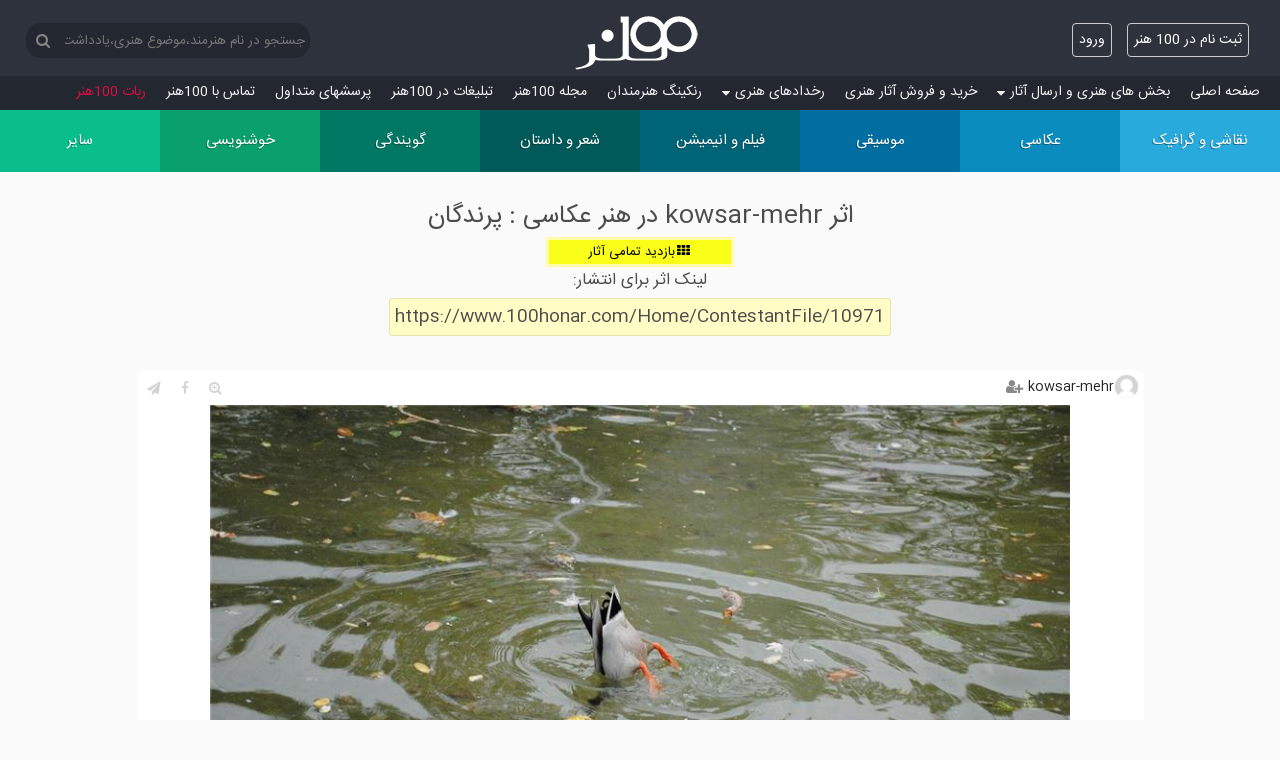

--- FILE ---
content_type: text/html; charset=utf-8
request_url: https://www.100honar.com/Home/ContestantFile/10971
body_size: 6220
content:
<!DOCTYPE html>
<html lang="fa">
<head>
    
    <meta charset="utf-8" />

    <title>اثر kowsar-mehr در هنر عکاسی پرندگان - 100هنر</title>

    <meta name="description" content="اولین سایت چالش های هنری، اشتراک و آموزش تخصصی برای هنرمندان: نقاشی گرافیک عکاسی موسیقی خوانندگی فیلم شعر داستان خوشنویسی گویندگی دکلمه نمایشنامه انیمیشن">
    <meta name="keywords" content="صد هنر,صدهنر,100 هنر,100هنر,هنر,نقاشی,عکاسی,موسیقی,فیلم,شعر,خطاطی,انیمیشن,هنر,آثار هنری,هنرمند,خواننده,نوازنده,عکس">
    <meta name="author" content="a.mashhouri@yahoo.com">

    <link href="/favicon.ico?1" rel="shortcut icon" type="image/x-icon" />
    <meta name="viewport" content="width=device-width" />
    

    <meta property="og:description" />
    <meta property="og:site_name" content="100honar.com" />
        <meta property="og:image" content=https://www.100honar.com/Content/upload/img/og/1043/1772-37132972188.jpg />
        <meta property="og:image:width" content="600" />
        <meta property="og:image:height" content="600" />
        <meta property="og:image:type" content="image/jpg" />
     
    <link href="/Content/css?v=kM8DcNqVHBlQM4v0gdyhEpAY7N_fzA8MWWryEgFDyak1" rel="stylesheet"/>

    
    <link rel="apple-touch-icon" sizes="180x180" href="/apple-touch-icon.png">
    <link rel="icon" type="image/png" sizes="32x32" href="/favicon-32x32.png">
    <link rel="icon" type="image/png" sizes="16x16" href="/favicon-16x16.png">
    <link rel="manifest" href="/manifest.json?1">
    

    <script async src="https://www.googletagmanager.com/gtag/js?id=G-VCMCMDER2C"></script>
    <script>
        window.dataLayer = window.dataLayer || [];
        function gtag() { dataLayer.push(arguments); }
        gtag('js', new Date());

        gtag('config', 'G-VCMCMDER2C');
    </script>
</head>
<body>
    

                    


                    

    
    <header>

        <div class="container">
            <div class="branding clearfix">
                <div class="logo-con">
                    <a title="100 هنر" class="logoLink" href="/">
                        <div class="honar-logo" title="100honar.com"></div>
                    </a>
                </div>
                <div class="social">

                    <section id="login">
                        <div class="pushMsg"></div>
                        
            <ul>
                <li><a class="btn" href="/Account/Register" id="registerLink">ثبت نام در 100 هنر</a></li>

                <li><a class="btn" href="/Account/Login?returnUrl=%2FHome%2FContestantFile%2F10971" id="loginLink">ورود</a></li>
            </ul>

                    </section>

                </div><!-- /.social -->

                <div class="logo site-title">
                    <div class="logo-nav">
                        <nav>
                            <div class="search-box">
                                <button id="SearchBtn"><i class="fa fa-search" aria-hidden="true"></i></button>
                                <input name=search type="text" id="SearchTxt" value="" placeholder="جستجو در نام هنرمند،موضوع هنری،یادداشت هنرمندان" />
                            </div>
                        </nav>
                    </div>

                </div><!-- /.logo -->

            </div><!-- /.branding -->
        </div><!-- /.container -->
        
<div class="fm-side-backdrop" onclick="hideFmSideMenu()"></div>
<div class="fm-side right">
    <div class="title">100هنر شبکه اجتماعی هنرمندان <span class="exit left fa fa-times" onclick="hideFmSideMenu()"></span></div>
<nav class="fm-nav">
    <ul>
        <li class="level0">
            <a class="fm-link" title="100هنر" href="/"><i class="fa fa-home fm-icon"></i>صفحه اصلی</a>
        </li>
        <li class="level0 parent-mnu">
            <a  class="fm-link" title="هنر"><i class="fa fa-upload fm-icon"></i>بخش های هنری و ارسال آثار<i class="fa fa-sort-desc"></i></a>
            <aside>
                <nav>
                    <ul class="clearfix">
                        <li>
                            <a class="fm-link" title="نقاشی و گرافیک" href="/home/contest/Painting/نقاشی-و-گرافیک">
                                نقاشی و گرافیک
                            </a>
                        </li>
                        <li>
                            <a class="fm-link" title="عکاسی" href="/home/contest/Photography/عکاسی">
                                عکاسی
                            </a>
                        </li>
                        <li>
                            <a class="fm-link" title="موسیقی و خوانندگی" href="/home/contest/Music/موسیقی">
                                موسیقی
                            </a>
                        </li>
                        <li>
                            <a class="fm-link" title="فیلم و انیمیشن" href="/home/contest/Film/فیلم-و-انیمیشن">
                                فیلم و انیمیشن
                            </a>
                        </li>
                        <li>
                            <a class="fm-link" title="شعر و داستان" href="/home/contest/Poem/شعر-و-داستان">
                                شعر و داستان
                            </a>
                        </li>
                        <li>
                            <a class="fm-link" title="گویندگی دکلمه و نمایشنامه خوانی" href="/home/contest/Narration/گویندگی">
                                گویندگی
                            </a>
                        </li>
                        <li>
                            <a class="fm-link" title="خوشنویسی خط و تذهیب" href="/home/contest/Calligraphy/خوشنویسی">
                                خوشنویسی
                            </a>
                        </li>
                        <li>
                            <a class="fm-link" title="هنرهای دستی حجم مجسمه گریم معرق و سایر هنر ها" href="/home/contest/Other/سایر">
                                سایر هنرها
                            </a>
                        </li>

                    </ul>

                </nav>
            </aside>
        </li>
        <li class="level0">
            <a class="fm-link" title="فروشگاه آثار تجسمی" href="/artshop/خرید-و-فروش-آثار-هنری"><i class="fa fa-shopping-basket fm-icon"></i>خرید و فروش آثار هنری</a>
        </li>
        
        

        <li class="level0 parent-mnu">
            <a class="fm-link" title="برنامه های هنری"><i class="fa fa-calendar-check-o fm-icon"></i>رخدادهای هنری<i class="fa fa-sort-desc"></i></a>
            <aside>
                <nav>
                    <ul class="clearfix">
                        <li>
                            <a class="fm-link" title="برنامه گالری های تهران و شهرستان ها" href="/galleryinfo/برنامه-گالریها">برنامه گالری ها</a>
                        </li>
                        <li>
                            <a class="fm-link" title="برنامه نمایش های تهران و شهرستان ها" href="/theaters/برنامه-تئاترها">برنامه تئاترها</a>
                        </li>
                    </ul>

                </nav>
            </aside>
            <hr class="fm-hr" />
        </li>






        <li class="level0">
            <a class="fm-link" title="رنکینگ هنرمندان" href="/Home/Ranking"><i class="fa fa-bar-chart fm-icon"></i>رنکینگ هنرمندان</a>
        </li>
        <li class="level0">
            <a class="fm-link" title="مجله 100هنر" href="/info/مجله-100هنر"><i class="fa fa-newspaper-o fm-icon"></i>مجله 100هنر</a>
            <hr class="fm-hr" />
        </li>
        <li class="level0">
            <a class="fm-link" title="تبلیغات در 100هنر" href="/Home/Ads"><i class="fa fa-buysellads fm-icon"></i>تبلیغات در 100هنر</a>
        </li>
        <li class="level0">
            <a class="fm-link" title="سوالات متداول" href="/Home/About"><i class="fa fa-info-circle fm-icon"></i>پرسش‏های متداول</a>
        </li>
        <li class="level0">
            <a class="fm-link" title="تماس با 100هنر" href="/Home/Contact"><i class="fa fa-phone fm-icon"></i>تماس با 100هنر</a>
            <hr class="fm-hr" />
        </li>
        <li class="level0">
            <a class="fm-link hot" title="ربات تلگرام 100هنر" href="/Home/About?#Robot">ربات 100هنر</a>
        </li>
        
    </ul>
</nav>
</div>
    </header>

    <div id="body">
        <main>
            <a title="هنر" class="nav-toggle" onclick="showFmSideMenu()"><span>دسته‌بندی</span></a>
            <a title="هنر" class="nav-toggle nav-toggle-fix" onclick="showFmSideMenu()"><i class="fa fa-bars btn"></i></a>
<nav class="cmn-tile-nav">
    <ul class="clearfix">
        <li class="colour-1">
            <a title="نقاشی و گرافیک" href="/home/contest/Painting/نقاشی-و-گرافیک">
                <span class='menuIcon icon-paint'></span>
                <div class='menuTitle'>
                    <span>نقاشی و گرافیک</span>
                    

                </div>

            </a>
        </li>
        <li class="colour-2">
            <a title="عکاسی" href="/home/contest/Photography/عکاسی">
                <span class="menuIcon icon-photo"></span>
                <div class='menuTitle'>
                    <span>عکاسی</span>
                    

                </div>
            </a>
        </li>
        <li class="colour-3">
            <a title="موسیقی و خوانندگی" href="/home/contest/Music/موسیقی">
                <span class="menuIcon icon-music"></span>
                <div class='menuTitle'>
                    <span>موسیقی</span>
                    

                </div>
            </a>
        </li>
        <li class="colour-4">
            <a title="فیلم و انیمیشن" href="/home/contest/Film/فیلم-و-انیمیشن">
                <span class="menuIcon icon-film"></span>
                <div class='menuTitle'>
                    <span>فیلم و انیمیشن</span>
                    

                </div>
            </a>
        </li>
        <li class="colour-5">
            <a title="شعر و داستان" href="/home/contest/Poem/شعر-و-داستان">
                <span class="menuIcon icon-poem"></span>
                <div class='menuTitle'>
                    <span>شعر و داستان</span>
                    

                </div>
            </a>
        </li>
        <li class="colour-6">
            <a title="گویندگی دکلمه و نمایشنامه خوانی" href="/home/contest/Narration/گویندگی">
                <span class="menuIcon icon-animate"></span>
                <div class='menuTitle'>
                    <span>گویندگی</span>
                    
                </div>
            </a>
        </li>
        <li class="colour-7">
            <a title="خوشنویسی خط و تذهیب" href="/home/contest/Calligraphy/خوشنویسی">
                <span class="menuIcon icon-write"></span>
                <div class='menuTitle'>
                    <span>خوشنویسی</span>
                    

                </div>
            </a>
        </li>
        <li class="colour-8">
            <a title="هنرهای دستی حجم مجسمه گریم معرق و سایر هنر ها" href="/home/contest/Other/سایر">
                <span class="menuIcon icon-other"></span>
                <div class='menuTitle'>
                    <span>سایر</span>
                    

                </div>
            </a>
        </li>
    </ul>
</nav>


        </main>
        <section class="content-wrapper main-content clear-fix">
            
    <div class="note">
        <h1>اثر kowsar-mehr در هنر عکاسی : پرندگان</h1>

        <div class="contestMes goContest" style="position: static;">
            <a href="/Home/Contestant/Photography/پرندگان" >

                <span class="fa fa-th margin2"></span><span>بازدید تمامی آثار</span>

            </a>
        </div>
        <p>لینک اثر برای انتشار:</p>
        <p class="note special" style="word-break: break-all;">https://www.100honar.com/Home/ContestantFile/10971</p>
    </div>
    <div class="ContestMain " style="display: flex; justify-content: center;">
        

                <div style="width: inherit;" class="contest contestant colour-2 ">
                    <div class="artistInfo artistName">
                        <a href="/Artist/1772/kowsar-mehr/">
                            <div class="sImage right" style="background-image: url('/Content/users/noimage.gif');"></div>
                            <div class="artist right label">kowsar-mehr</div>
                        </a>
                            <div class="conFl not-follower loginFollow" onclick="loginFollow(this)"></div>
                    </div>
                    <div style="display: inline-block; max-width: 100%;">

                                <div class="artContainFile">
                                    <img id="artwork" class="art" data-filetype="2" style="max-width: 100%;  max-height: 80vh; cursor: inherit; float: none;" data-file="پرندگان-1772-37132972188.jpg"
                                         data-zoom-image="https://www.100honar.com/Content/upload/img/org/1043/پرندگان-1772-37132972188.jpg"
                                         src="https://www.100honar.com//Content/upload/img/tmb/1043/پرندگان-1772-37132972188.jpg" alt="هنر عکاسی پرندگان kowsar-mehr" />
                                </div>



                        <div class="artistInfo">
                            <span class="totalVote" onclick="totalVote(this)" data-contestantid="10971"><i class="fa fa-star-o" aria-hidden="true"></i>4</span>
                            <span class="totalComment"  data-contestantid="10971"><i class="fa fa-comment-o" aria-hidden="true"></i>0</span>
                            <span class="totalView" data-contestantid="10971"><i class="fa fa-eye" aria-hidden="true"></i><span class="view">4,466</span></span>
                        </div>
                                                    <div data-contestantid="10971" class="dedicateDesc price loginBuy" onclick="loginBuy(this)">
                            </div>

                    </div>
                    <div class="share">

                        <ul>
                            <li>
                                <a target="_blank" href="https://t.me/share/url?url=https://www.100honar.com/Content/upload/img/og/1043/1772-37132972188.jpg" style="display: block"><i class="fa fa-paper-plane"></i></a>
                            </li>
                            <li>
                                <a target="_blank" href="http://www.facebook.com/share.php?u=https://www.100honar.com/Content/upload/img/og/1043/1772-37132972188.jpg" style="display: block"><i class="fa fa-facebook"></i></a>
                            </li>
                            <li>
                                <a target="_blank" href="https://www.100honar.com/Content/upload/img/og/1043/1772-37132972188.jpg" style="display: block"><i class="fa fa-search-plus" aria-hidden="true"></i></a>
                            </li>
                        </ul>

                    </div>
                    <div class="caption">
                        <a class="ContestLink" title="عکاسی پرندگان" href="/Home/Contestant/Photography/پرندگان">
                            <div>پرندگان</div>
                        </a>
                                <span class="cap">بدون عنوان</span>

                    </div>
    <div class="hidden" id="ReplyForm">
        <div class="rightAlign ReplyForm">
            <div class="result-valid"></div>
            <textarea maxlength='950' id='commentTxt' name='comment' rows='3' cols='50' style='width: 100%' placeholder="یادداشتی بنویسید"></textarea>
            <button style="background-color: #ddd; margin:-10px 0 10px 0" onclick="addComment(this, 10971)">ثبت</button>
            <button style="background-color: #ddd; margin:-10px 0 10px 0" onclick="hideReply(this)">انصراف</button>
        </div>
    </div>
    <div class="main-comment">
         <p class="loginMsg">برای ثبت یادداشت ابتدا باید <a class="btn" href="/Account/Login">ورود</a> کنید یا در صورتی که عضو سایت نیستید <a class="btn" href="/Account/Register">ثبت نام در 100 هنر</a></p>
        


    </div>


                </div>

    </div>

            <div class="ContestMain">
                <hr />
                <h2>دعوت می کنیم از صفحه دیگر هنرمندان هم دیدن کنید</h2>
                    <a href="/Artist/2163/ahora33/" class="user-search">
                        <div class="userImage" style="margin: auto; cursor: default; background-image: url('/Content/users/noimage.gif');"></div>
                        <div>ahora33</div>
                    </a>
                    <a href="/Artist/2269/SepArt/" class="user-search">
                        <div class="userImage" style="margin: auto; cursor: default; background-image: url('/Content/users/noimage.gif');"></div>
                        <div>SepArt</div>
                    </a>
                    <a href="/Artist/2395/ریحانه/" class="user-search">
                        <div class="userImage" style="margin: auto; cursor: default; background-image: url('/Content/users/noimage.gif');"></div>
                        <div>ریحانه</div>
                    </a>

            </div>

        </section>
    </div>
    <footer>
        <div class="container">
            <aside>
                <nav>
                    <ul>
                        <li><a title="100 هنر" href="https://www.100honar.com/">Home</a></li>
                        <li><a title="نقاشی و گرافیک" href="https://www.100honar.com/home/contest/Painting/نقاشی-گرافیک">Painting</a></li>
                        <li><a title="عکاسی" href="https://www.100honar.com/home/contest/Photography/عکاسی">Photography</a></li>
                        <li><a title="موسیقی و خوانندگی" href="https://www.100honar.com/home/contest/Music/موسیقی">Music</a></li>
                        <li><a title="فیلم و انیمیشن" href="https://www.100honar.com/home/contest/Film/فیلم-انیمیشن">Film</a></li>

                    </ul>
                </nav>
            </aside>
            <aside>
                <nav>
                    <ul>
                        <li><a title="شعر و داستان" href="https://www.100honar.com/home/contest/Poem/شعر-داستان">Poem</a></li>
                        <li><a title="گویندگی دکلمه و نمایشنامه خوانی" href="https://www.100honar.com/home/contest/Narration/دکلمه-نمایشنامه-گویندگی">Narration</a></li>
                        <li><a title="خوشنویسی خط و تذهیب" href="https://www.100honar.com/home/contest/Calligraphy/خوشنویسی-خطاطی">Calligraphy</a></li>
                        <li><a title="هنرهای دستی حجم مجسمه گریم معرق و سایر هنر ها" href="https://www.100honar.com/home/contest/Other/حجم-مجسمه-سایر-هنرها">Other</a></li>
                    </ul>
                </nav>
            </aside>
            <aside class="logo">
                <div class="logo-nav">
                    <nav>
                        <a title="اپلیکیشن 100 هنر" href="javascript:window.location.href=window.location.href" class="nativeShow hidden"><i class="fa fa-refresh socialIcon refresh"></i></a>
                        <a title="100 هنر" href="/"><i class="fa fa-home socialIcon"></i></a>
                        <a title="اینستاگرام 100 هنر" href="https://www.instagram.com/100honar/" target="_blank"><i class="fa fa-instagram socialIcon"></i></a>
                        <a title="تلگرام 100 هنر" href="https://telegram.me/sadhonar"  target="_blank"><i class="fa fa-paper-plane socialIcon"></i></a>
                        <a title="فیسبوک 100 هنر" href="https://www.facebook.com/100honar/" target="_blank"><i class="fa fa-facebook socialIcon"></i></a>
                        <a title="ایمیل 100 هنر" href="mailto:sadhonar@yahoo.com" target="_blank"><i class="fa fa-envelope socialIcon"></i></a>
                    </nav>
                </div>

                <a title="100 هنر" href="/">
                    <div class="honar-logo" title="100honar.com"></div>
                </a>

            </aside>

        </div>
        <div class="copyright">
            <small>
                &copy; 2017, A.Mashhouri<br><a title="100 هنر" href="https://www.100honar.com">100honar.com</a>
            </small>
        </div>
    </footer>
    <script src="/bundles/Share?v=mg2L2N99v9nOTgQUP7z2lI39jsl7RGatKQ9k57dTN4k1"></script>

    <script src="/bundles/Firebase?v=k7uz59B0hAD02p_8jkJ1L3b09eGFf18Ba1nir6RIwp81"></script>

    
            <script src="/bundles/Artwork?v=s6gYp5PalOxLyOUqNB3-MVy8P-csekUhGcfpreRVp2A1"></script>

        
    
        
    <script src="/signalr/hubs" type="text/javascript"></script>



</body>
</html>


--- FILE ---
content_type: text/javascript; charset=utf-8
request_url: https://www.100honar.com/bundles/Artwork?v=s6gYp5PalOxLyOUqNB3-MVy8P-csekUhGcfpreRVp2A1
body_size: 14845
content:
function ResetDataAction(){loadVideo()}function nextArt(n,t){var i=$(".art").eq($(".art").index($("[data-conid='"+n+"']"))+t);maximizeArt(i)}function maximizeArt(n){if(n&&n!=null&&n.length!=0){var t=n.attr("data-conId"),i='<div class="left" style="position: absolute;z-index: 100;top: 4px;"><a class="btn owl-btn" onclick="nextArt('+t+',-1)">قبلی<\/a><a class="btn owl-btn" onclick="nextArt('+t+',1)">بعدی<\/a><\/div>';LoadArtwork(t,i)}}function LoadArtwork(n,t){n||(n=0);$.ajax({url:"/Home/LoadArtwork",data:{id:n},type:"POST",success:function(n){var i=t+n;$.pgwModal({content:i,titleBar:!1,maxWidth:800})},error:function(){}})}function loadVideo(){$("video").each(function(){videojs($(this)[0])});$("audio").each(function(){videojs($(this)[0])})}function blinker(n){for(i=0;i<3;i++)$(n).fadeTo("slow",.5).fadeTo("slow",1)}function rateError(n){var t='<div style="direction:rtl;" ><p class="invalid"><i style="font-size: xx-large;" class="fa fa-exclamation-circle" aria-hidden="true"><\/i><i>شما قبلا، از امتیاز '+n+'، سه بار در این مسابقه استفاده کرده اید .<\/i><\/p><p><i>طبق قوانین جدید امتیاز دهی سایت ، هر کاربر در هر مسابقه <i class="invalid">حداکثر سه بار<\/i> می تواند به غیر از امتیاز 1 از هر امتیاز، برای امتیازدهی آثار استفاده کند.<\/i><\/p><\/div>';$.pgwModal({content:t,title:"قوانین امتیاز دهی",maxWidth:800})}function addComment(n,t){var i=$(n).siblings("#commentTxt"),u=i.val(),r=$(n).parents(".pm-content"),f=$(n).parents(".parent-reply").attr("data-commentId");r.mask("صبر کنید...");$.ajax({url:"/Contest/AddComment",data:{contestantId:t,comment:u,replyCommentId:f},type:"POST",success:function(){i.val("");$(i).siblings(".result-valid").html("یادداشت شما ثبت شد و پس از تایید نمایش داده می شود");r.unmask("صبر کنید...")},error:function(){r.unmask("صبر کنید...")}})}function removeComment(n,t){var i=$(n).parents(".pm-content");i.mask("صبر کنید...");$.ajax({url:"/Contest/RemoveComment",data:{commentId:t},type:"POST",success:function(t){t&&$(n).parents(".comment-div").remove();i.unmask("صبر کنید...")},error:function(){i.unmask("صبر کنید...")}})}function showReply(n){var t=$("#ReplyForm").html(),i=$(n).parents(".parent-reply");i.html(t)}function hideReply(n){var t=$(n).parents(".parent-reply");t.html('<span class="btn reply-btn" onclick="showReply(this)">پاسخ<\/span >')}function videoLoad(n){n.each(function(n,t){var i=$(t),r=i.attr("data-conId");videojs("#video-player"+r)})}function owlActivePopup(n){var t=$(".owl-box-popup");t.length>0&&$(".owl-box-popup").owlCarousel({autoPlay:5e3,navigation:!1,pagination:!1,items:1,itemsDesktop:[1199,1],itemsDesktopSmall:[979,1],itemsTablet:[800,1],itemsTabletSmall:[600,1],itemsMobile:[300,1],lazyLoad:!0,URLhashListener:!0,autoplayHoverPause:!0,startPosition:n});$(".nextp").click(function(){var n=$(".owl-box-popup");n.trigger("next.owl.carousel")});$(".prevp").click(function(){var n=$(".owl-box-popup");n.trigger("prev.owl.carousel")})}function generateContent(n,t,i,r,u,f,e,o,s){return n+='<div class="artItem">',n+='<div class="box-title">'+t+"<\/div>",r.trim().length>0?n+=f==2?'<img class="needZoom"  style="max-width: 100%;max-height:'+i+'px;" data-zoom-image="https://www.100honar.com/Content/upload/img/org/'+r+'" src="https://www.100honar.com/Content/upload/img/tmb/'+r+'" alt="'+u+'"/>':'<div class="video-player"><video id="video-player'+s+'" class="video-js vjs-default-skin vjs-big-play-centered" controls="" preload="none" style="max-width:100%;max-height:'+i+'px;"  data-setup="{}"><source src="/Content/upload/video/org/'+r+'" type="video/mp4"><p class="vjs-no-js">'+u+"<\/p><\/video><\/div>":(n+='<div class="note"><p class="special">برای تماشای این آموزش باید '+o+' امتیاز پرداخت کنید<\/p><\/div><a class="btn valid" href="/Home/ContestantFile/'+s+'"><span>پرداخت امتیاز<\/span><\/a>',e=""),n+=e,n+"<\/div>"}function shareToWall(n){var t=$("#w"+n);$.ajax({url:"/Profile/ShareToWall",data:{contestantId:n},type:"GET",success:function(n){var i="",r;n.Success?(i='<p class="valid">'+n.Message+"<\/p>",r=$(".creditMain .userCredit").siblings("div")[0],r.innerHTML=Number(r.innerHTML)-Number(n.param),t.addClass("disabled"),t.attr("onclick","")):i='<p class="invalid">'+n.Message+'<\/p><p><a class="btn valid" href="/Home/CreditPlus?credit='+n.param+'">اضافه کردن امتیاز <i class="fa fa-plus" aria-hidden="true"><\/i><\/a><\/p>';$.pgwModal({content:i,maxWidth:800})},error:function(){}})}function follow(n,t){var r=$(t),i=$("#followers")[0];$.ajax({url:"/Profile/Follow",data:{artistId:n},type:"POST",success:function(n){n=="Following"?(r.removeClass("not-follower").addClass("follower"),i&&(i.innerHTML=Number(i.innerHTML)+1)):(r.removeClass("follower").addClass("not-follower"),i&&(i.innerHTML=Number(i.innerHTML)-1));i&&(blinker(i.parentElement),r.hasClass("conFl")||(r[0].innerHTML=n))},error:function(){}})}function followings(n){LoadFollow(1,n)}function followers(n){LoadFollow(2,n)}function LoadFollow(n,t){var i="",r="";n==1?(r="Followings",i="/Profile/Loadfollowings"):(r="Followers",i="/Profile/Loadfollowers");$.ajax({url:i,data:{userId:t},type:"POST",success:function(n){for(var t='<div class="mainVoters">',i=0;i<n.length;i++)t=t+'<div class="voters"><a href="/Artist/'+n[i].Id+"/"+n[i].NickName.split(" ").join("-")+'/">'+n[i].NickName+"<\/a><\/div>";t=t+"<\/div>";$.pgwModal({content:t,title:r,maxWidth:250})},error:function(){}})}function buyArtwork(n,t){var i=$(n).siblings("#buyTxt"),u=i.val(),r=$(n).parents(".pm-content");r.mask("صبر کنید...");$.ajax({url:"/Contest/BuyArtwork",data:{contestantId:t,buyTxt:u},type:"POST",success:function(){i.val("");$(i).parents(".pm-content").html('<p class="buyresult-valid">درخواست اولیه شما ثبت شد و پس از بررسی موجود بودن اثر تا 24 ساعت آینده با شما تماس خواهیم گرفت.<\/p>');r.unmask("صبر کنید...")},error:function(){r.unmask("صبر کنید...")}})}function voteChange(n){var t=$(n);t.hasClass("setVote")?setVote(t):t.hasClass("voted")&&removeVote(t)}function setVote(n){var t=n,i=t.data("contestantid");$.ajax({url:"/Contest/SetVote",data:{contestantId:i,voteRank:1},type:"POST",success:function(n){var i=t.parents(".artMiddle").find(".vt")[0];i.innerHTML=n;blinker(i);t.removeClass("setVote").addClass("voted");t.children(".fa").removeClass("fa fa-star-o").addClass("fa fa-star")},error:function(){}})}function removeVote(n){var t=n,i=t.data("contestantid");$.ajax({url:"/Contest/CancelVote",data:{contestantId:i},type:"POST",success:function(n){var i=t.parents(".artMiddle").find(".vt")[0];i.innerHTML=n;blinker(i);t.removeClass("voted").addClass("setVote");t.children(".fa").removeClass("fa fa-star").addClass("fa fa-star-o")},error:function(){}})}function totalVote(n){var t=$(n),i=t.data("contestantid");$.ajax({url:"/Contest/LoadVoters",data:{contestantId:i},type:"POST",success:function(n){for(var u,f,r='<div class="mainVoters"><div class="voters"><span class="right">امتیاز دهنده<\/span><span class="left">('+t[0].innerHTML+')<\/span><span class="left">امتیاز<\/span><\/div>',i=0;i<n.length;i++)r=r+'<div class="voters"><a href="/Artist/'+n[i].UserId+"/"+n[i].NickName.split(" ").join("-")+'/" class="right">'+n[i].NickName+'<\/a><span class="left">'+n[i].VoteRank+"<\/span><\/div>";r=r+"<\/div>";u=$(t).parents(".artMiddle").find(".artist").html();f=" ";u&&(f=u);$.pgwModal({content:r,title:f,maxWidth:250})},error:function(){}})}function totalComment(n){var t=$(n),i=t.data("contestantid");$.ajax({url:"/Contest/LoadComments",data:{contestantId:i},type:"POST",success:function(n){$.pgwModal({content:n,title:"یادداشت ها",maxWidth:800,maxHeight:"80%"})},error:function(){}})}function buy(n){var t=$(n),i=t.data("contestantid"),r=buyTxt.replace("ContestantId",i);$.pgwModal({content:r,title:"درخواست اولیه‌ی خرید",maxWidth:800,maxHeight:"80%"})}function loginBuy(){loginMsg("برای درخواست خرید اثر ابتدا باید ")}function loginRate(){loginMsg("برای امتیاز دهی ابتدا باید ")}function loginFollow(){loginMsg("برای فالو کردن ابتدا باید ")}function saveChange(n){var t=$(n),i=!0,r=t.children("svg"),u;i=t.hasClass("saved")?!1:!0;u=t.data("contestantid");i?(t.addClass("saved"),r.html(isSavePath)):(t.removeClass("saved"),r.html(notSavePath));$.ajax({url:"/Contest/ChangeSave",data:{contestantId:u,save:i},type:"POST",success:function(){},error:function(){}})}function loginSave(){loginMsg("برای ذخیره ی اثر، ابتدا باید ")}function loadArtistSaved(n){var t;if(n){if(t=$("#MySaved"),t.hasClass("topTabMenuItemActive"))return;$("#MyPost").removeClass("topTabMenuItemActive");t.addClass("topTabMenuItemActive");NoMoreData=!1;BlockNumber=0;artCount=5;scrollOffset=3e3;loadSaved=1;$(".infinity").attr("data-saved",1);$(".infinity").html("");window.scrollTo(window.scrollX,window.scrollY-1)}else{if(t=$("#MyPost"),t.hasClass("topTabMenuItemActive"))return;$("#MySaved").removeClass("topTabMenuItemActive");t.addClass("topTabMenuItemActive");NoMoreData=!1;BlockNumber=0;artCount=5;scrollOffset=3e3;loadSaved=0;$(".infinity").attr("data-saved",0);$(".infinity").html("");window.scrollTo(window.scrollX,window.scrollY-1)}}function successWss(n){alert(n.Success)}function artIdChange(n){var t=n.value;t==1||t==2||t==7||t==8?($(".visualart-desc").hasClass("hidden")&&$(".visualart-desc").removeClass("hidden"),$("#fileType").val(2),$("#fileUpload").attr("accept","image/*")):t==3||t==4?($(".visualart-desc").hasClass("hidden")||$(".visualart-desc").addClass("hidden"),$(".visualart-desc").hasClass("hidden")||$(".visualart-desc").addClass("hidden"),$("#fileType").val(3),$("#fileUpload").attr("accept","video/*")):t==5?($(".visualart-desc").hasClass("hidden")||$(".visualart-desc").addClass("hidden"),$("#fileType").val(2),$("#fileUpload").attr("accept","image/*")):t==6?($(".visualart-desc").hasClass("hidden")||$(".visualart-desc").addClass("hidden"),$("#fileType").val(4),$("#fileUpload").attr("accept","audio/*")):($("#fileType").val(0),$(".visualart-desc").hasClass("hidden")||$(".visualart-desc").addClass("hidden"),$("#fileUpload").attr("accept","image/*"))}function UploadWizard(n,t){n||(n=0);$.ajax({url:"/Contest/LoadUploadWizard",data:{id:n,contestId:t},type:"POST",success:function(n){$.pgwModal({content:n,title:"ارسال اثر",maxWidth:800,maxHeight:"90%"});t&&$("#artcategory").change()},error:function(){}})}function UploadArtwork(){var c=/*@cc_on!@*/!1||!!document.documentMode,r,u,n,s;if(window.FormData===undefined||c){uploadMsg("<p class='invalid'>مرورگر شما قدیمی است. لطفا از مرورگر کروم استفاده کنید<\/p>");return}if(r=$("#artcategory").val(),r=="0"){$("#erCat").removeClass("hidden");return}u=$("#UploadForm").parent();n=getFormObj("UploadForm");try{var t=n.get("fileUpload"),l=n.get("caption"),i=n.get("price"),f=n.get("realwidth"),e=n.get("realheight"),o=n.get("realdepth"),h=Number(n.get("fileType"));if(r==1||r==2||r==7||r==8){if(i=toEnglishDigits(i),f=toEnglishDigits(f),e=toEnglishDigits(e),o=toEnglishDigits(o),i&&i.length>0&&Number(i)>0&&Number(i)<1e5){$("#erPrice").removeClass("hidden");return}if(!f||f<2){$("#erWidth").removeClass("hidden");$("#erWidth").show();return}if($("#erWidth").hide(),!e||e<2){$("#erHeight").removeClass("hidden");$("#erHeight").show();return}if($("#erHeight").hide(),o)$("#erDepth").hide();else{$("#erDepth").removeClass("hidden");$("#erDepth").show();return}}switch(h){case 2:if(!checkFileSizeValidation(t)||!CheckImageExtensionValidation(t.name))return;break;case 3:if(!checkFileSizeValidation(t)||!CheckVideoExtensionValidation(t.name))return;break;case 4:if(!checkFileSizeValidation(t)||!CheckVoiceExtensionValidation(t.name))return;break;case 5:if(!checkFileSizeValidation(t))return}}catch(a){uploadMsg("<p class='invalid'>مرورگر شما قدیمی است. لطفا از مرورگر کروم استفاده کنید<\/p>");return}s=$("div.progress");$.ajax({xhr:function(){var n=new window.XMLHttpRequest;return n.timeout=3e5,u.mask("صبر کنید..."),n.upload.addEventListener("progress",function(n){if(n.lengthComputable){var t=n.loaded/n.total;u.mask(Number(t*100).toFixed(0)+"%");s.css({width:Number(t*100).toFixed(0)+"%"});t===1&&s.addClass("hide")}},!1),n},type:"POST",url:"/Contest/UploadFileWizard",data:n,processData:!1,contentType:!1,timeout:3e5,tryCount:0,retryLimit:5,success:function(n){if(n.Success){if(n.param){var f=showPreviewOfUplodedMetadata(n.param.file,h,n.param.contestId),t=$(".pendingArtworks"),e=t.length>0?"1":"0",r="<div>"+f+'<\/div><i class="fa fa-trash-o" onclick="removeCon(this,'+n.ExtraInfo+","+e+')" aria-hidden="true"><\/i><i id="e'+n.ExtraInfo+'"  data-caption="'+l+'"  data-desc="'+i+'" class="fa fa-pencil"  onclick="UploadWizard('+n.ExtraInfo+')" aria-hidden="true"><\/i>';t.length>0?t.append('<div class="right pendingArtwork">'+r+"<\/div>"):upBoxEl&&(upBoxEl.innerHTML=r);uploadMsg("<p class='valid'>اثر شما ثبت شد پس از تایید منتشر می شود.<\/p>")}else uploadMsg("<p class='valid'>ویرایش اثر شما ثبت شد پس از تایید منتشر می شود.<\/p>");u.unmask("صبر کنید...");clearFormObj("UploadForm")}else uploadMsg("<p class='invalid'>"+n.Message+"<\/p>"),u.unmask("صبر کنید...")},error:function(n,t){if(t=="timeout"){if(this.tryCount++,this.tryCount<=this.retryLimit){$.ajax(this);return}return}n.status==500}})}function getFormObj(n){var t=new FormData,r=$("#"+n).serializeArray(),i;return $.each(r,function(n,i){t.append(i.name,i.value)}),$("#fileUpload").length>0&&(i=$("#fileUpload")[0].files[0],t.append("fileUpload",i)),t}function clearFormObj(n){$("#"+n+" input[type=text]").val("");$("#"+n+" input[type=number]").val("");$("#"+n+" input[type=hidden]").val("");$("#"+n+" textarea").val("");$("#fileUpload").val("")}var contestid,order,minQs,maxQs,itQs,aQs,searched,sQs,tooltipvalues;ResetDataAction();var BlockNumber=1,NoMoreData=!1,inProgress=!1,artCount=30,scrollOffset=2e3,loadSaved=!1;NoMoreData=$(".artContain").length<5;$(".infinity").attr("data-emptystart")==1&&(NoMoreData=!1,BlockNumber=0,artCount=5,scrollOffset=3e3);$(".infinity").attr("data-saved")==1&&(loadSaved=!0);var buyTxt='<p class="loginMsg" style="margin:5px;">در صورت تمایل به خرید این اثر ، نام و شماره تماس خود را وارد کنید تا پس از بررسی موجود بودن اثر با شما تماس بگیریم و اطلاعات کامل اثر را به شما اعلام کنیم.<\/p><div class="rightAlign"><div class="result-valid"><\/div><textarea maxlength="950" id="buyTxt" name="comment" rows="3" cols="50" style="width: 100%" placeholder="نام و شماره تماس خود را وارد کنید"><\/textarea><button style="margin:-10px 0 10px 0" onclick="buyArtwork(this,ContestantId)">ثبت<\/button><\/div>',notSavePath='<path d="M43.5 48c-.4 0-.8-.2-1.1-.4L24 29 5.6 47.6c-.4.4-1.1.6-1.6.3-.6-.2-1-.8-1-1.4v-45C3 .7 3.7 0 4.5 0h39c.8 0 1.5.7 1.5 1.5v45c0 .6-.4 1.2-.9 1.4-.2.1-.4.1-.6.1zM24 26c.8 0 1.6.3 2.2.9l15.8 16V3H6v39.9l15.8-16c.6-.6 1.4-.9 2.2-.9z"><\/path>',isSavePath='<path d="M43.5 48c-.4 0-.8-.2-1.1-.4L24 28.9 5.6 47.6c-.4.4-1.1.6-1.6.3-.6-.2-1-.8-1-1.4v-45C3 .7 3.7 0 4.5 0h39c.8 0 1.5.7 1.5 1.5v45c0 .6-.4 1.2-.9 1.4-.2.1-.4.1-.6.1z"><\/path>';$(".infinity")[0]&&(contestid=$(".infinity")[0].id,contestid.length>0&&(order=getQsByName("o"),order==null&&(order=1),minQs=getQsByName("np"),minQs==null&&(minQs=0),maxQs=getQsByName("xp"),maxQs==null&&(maxQs=1e7),itQs=getQsByName("it"),itQs==null&&(itQs=0),aQs=getQsByName("a"),aQs==null&&(aQs=1278),searched=$(".infinity").attr("data-terms"),sQs=getQsByName("s"),searched||(searched="",searched=sQs==null?"":sQs),$(window).scroll(function(){$(window).scrollTop()>=$(document).height()-$(window).height()-scrollOffset&&!NoMoreData&&!inProgress&&(inProgress=!0,$("#loadingDiv").show(),$.post("/Home/ContestantInfinate",{contestId:contestid,page:BlockNumber,count:artCount,order:order,minPrice:minQs,maxPrice:maxQs,importantType:itQs,artIds:aQs,search:searched,loadSaved:loadSaved},function(n){BlockNumber=BlockNumber+1;NoMoreData=n.NoMoreData;artCount=30;scrollOffset=2e3;$("#"+contestid).append(n.HTMLString);$("#loadingDiv").hide();inProgress=!1;ResetDataAction();bindReadMore();window.filterResize&&window.filterResize()}))})));tooltipvalues=[" 1 امتیاز"," 2 امتیاز"," 3 امتیاز"," 4 امتیاز"," 5 امتیاز"];typeof Object.create!="function"&&(Object.create=function(n){function t(){}return t.prototype=n,new t}),function(n){var t={init:function(t,i){var r=this;r.elem=i;r.$elem=n(i);r.imageSrc=r.$elem.data("zoom-image")?r.$elem.data("zoom-image"):r.$elem.attr("src");r.options=n.extend({},n.fn.elevateZoom.options,t);r.options.tint&&(r.options.lensColour="none",r.options.lensOpacity="1");r.options.zoomType=="inner"&&(r.options.showLens=!1);r.$elem.parent().removeAttr("title").removeAttr("alt");r.zoomImage=r.imageSrc;r.refresh(1);n("#"+r.options.gallery+" a").click(function(t){return r.options.galleryActiveClass&&(n("#"+r.options.gallery+" a").removeClass(r.options.galleryActiveClass),n(this).addClass(r.options.galleryActiveClass)),t.preventDefault(),r.zoomImagePre=n(this).data("zoom-image")?n(this).data("zoom-image"):n(this).data("image"),r.swaptheimage(n(this).data("image"),r.zoomImagePre),!1})},refresh:function(n){var t=this;setTimeout(function(){t.fetch(t.imageSrc)},n||t.options.refresh)},fetch:function(n){var t=this,i=new Image;i.onload=function(){t.largeWidth=i.width;t.largeHeight=i.height;t.startZoom();t.currentImage=t.imageSrc;t.options.onZoomedImageLoaded(t.$elem)};i.src=n;return},startZoom:function(){var t=this,i;t.nzWidth=t.$elem.width();t.nzHeight=t.$elem.height();t.isWindowActive=!1;t.isLensActive=!1;t.isTintActive=!1;t.overWindow=!1;t.options.imageCrossfade&&(t.zoomWrap=t.$elem.wrap('<div style="height:'+t.nzHeight+"px;width:"+t.nzWidth+'px;" class="zoomWrapper" />'),t.$elem.css("position","absolute"));t.zoomLock=1;t.scrollingLock=!1;t.changeBgSize=!1;t.currentZoomLevel=t.options.zoomLevel;t.nzOffset=t.$elem.offset();t.widthRatio=t.largeWidth/t.currentZoomLevel/t.nzWidth;t.heightRatio=t.largeHeight/t.currentZoomLevel/t.nzHeight;t.options.zoomType=="window"&&(t.zoomWindowStyle="overflow: hidden;background-position: 0px 0px;text-align:center;background-color: "+String(t.options.zoomWindowBgColour)+";width: "+String(t.options.zoomWindowWidth)+"px;height: "+String(t.options.zoomWindowHeight)+"px;float: left;background-size: "+t.largeWidth/t.currentZoomLevel+"px "+t.largeHeight/t.currentZoomLevel+"px;display: none;z-index:100;border: "+String(t.options.borderSize)+"px solid "+t.options.borderColour+";background-repeat: no-repeat;position: absolute;");t.options.zoomType=="inner"&&(i=t.$elem.css("border-left-width"),t.zoomWindowStyle="overflow: hidden;margin-left: "+String(i)+";margin-top: "+String(i)+";background-position: 0px 0px;width: "+String(t.nzWidth)+"px;height: "+String(t.nzHeight)+"px;px;float: left;display: none;cursor:"+t.options.cursor+";px solid "+t.options.borderColour+";background-repeat: no-repeat;position: absolute;");t.options.zoomType=="window"&&(lensHeight=t.nzHeight<t.options.zoomWindowWidth/t.widthRatio?t.nzHeight:String(t.options.zoomWindowHeight/t.heightRatio),lensWidth=t.largeWidth<t.options.zoomWindowWidth?t.nzWidth:t.options.zoomWindowWidth/t.widthRatio,t.lensStyle="background-position: 0px 0px;width: "+String(t.options.zoomWindowWidth/t.widthRatio)+"px;height: "+String(t.options.zoomWindowHeight/t.heightRatio)+"px;float: right;display: none;overflow: hidden;z-index: 999;-webkit-transform: translateZ(0);opacity:"+t.options.lensOpacity+";filter: alpha(opacity = "+t.options.lensOpacity*100+"); zoom:1;width:"+lensWidth+"px;height:"+lensHeight+"px;background-color:"+t.options.lensColour+";cursor:"+t.options.cursor+";border: "+t.options.lensBorderSize+"px solid "+t.options.lensBorderColour+";background-repeat: no-repeat;position: absolute;");t.tintStyle="display: block;position: absolute;background-color: "+t.options.tintColour+";filter:alpha(opacity=0);opacity: 0;width: "+t.nzWidth+"px;height: "+t.nzHeight+"px;";t.lensRound="";t.options.zoomType=="lens"&&(t.lensStyle="background-position: 0px 0px;float: left;display: none;border: "+String(t.options.borderSize)+"px solid "+t.options.borderColour+";width:"+String(t.options.lensSize)+"px;height:"+String(t.options.lensSize)+"px;background-repeat: no-repeat;position: absolute;");t.options.lensShape=="round"&&(t.lensRound="border-top-left-radius: "+String(t.options.lensSize/2+t.options.borderSize)+"px;border-top-right-radius: "+String(t.options.lensSize/2+t.options.borderSize)+"px;border-bottom-left-radius: "+String(t.options.lensSize/2+t.options.borderSize)+"px;border-bottom-right-radius: "+String(t.options.lensSize/2+t.options.borderSize)+"px;");t.zoomContainer=n('<div class="zoomContainer" style="-webkit-transform: translateZ(0);position:absolute;left:'+t.nzOffset.left+"px;top:"+t.nzOffset.top+"px;height:"+t.nzHeight+"px;width:"+t.nzWidth+'px;"><\/div>');n("body").append(t.zoomContainer);t.options.containLensZoom&&t.options.zoomType=="lens"&&t.zoomContainer.css("overflow","hidden");t.options.zoomType!="inner"&&(t.zoomLens=n("<div class='zoomLens' style='"+t.lensStyle+t.lensRound+"'>&nbsp;<\/div>").appendTo(t.zoomContainer).click(function(){t.$elem.trigger("click")}),t.options.tint&&(t.tintContainer=n("<div/>").addClass("tintContainer"),t.zoomTint=n("<div class='zoomTint' style='"+t.tintStyle+"'><\/div>"),t.zoomLens.wrap(t.tintContainer),t.zoomTintcss=t.zoomLens.after(t.zoomTint),t.zoomTintImage=n('<img style="position: absolute; left: 0px; top: 0px; max-width: none; width: '+t.nzWidth+"px; height: "+t.nzHeight+'px;" src="'+t.imageSrc+'">').appendTo(t.zoomLens).click(function(){t.$elem.trigger("click")})));t.zoomWindow=isNaN(t.options.zoomWindowPosition)?n("<div style='z-index:999;left:"+t.windowOffsetLeft+"px;top:"+t.windowOffsetTop+"px;"+t.zoomWindowStyle+"' class='zoomWindow'>&nbsp;<\/div>").appendTo("body").click(function(){t.$elem.trigger("click")}):n("<div style='z-index:999;left:"+t.windowOffsetLeft+"px;top:"+t.windowOffsetTop+"px;"+t.zoomWindowStyle+"' class='zoomWindow'>&nbsp;<\/div>").appendTo(t.zoomContainer).click(function(){t.$elem.trigger("click")});t.zoomWindowContainer=n("<div/>").addClass("zoomWindowContainer").css("width",t.options.zoomWindowWidth);t.zoomWindow.wrap(t.zoomWindowContainer);t.options.zoomType=="lens"&&t.zoomLens.css({backgroundImage:"url('"+t.imageSrc+"')"});t.options.zoomType=="window"&&t.zoomWindow.css({backgroundImage:"url('"+t.imageSrc+"')"});t.options.zoomType=="inner"&&t.zoomWindow.css({backgroundImage:"url('"+t.imageSrc+"')"});t.$elem.bind("touchmove",function(n){n.preventDefault();var i=n.originalEvent.touches[0]||n.originalEvent.changedTouches[0];t.setPosition(i)});t.zoomContainer.bind("touchmove",function(n){t.options.zoomType=="inner"&&t.showHideWindow("show");n.preventDefault();var i=n.originalEvent.touches[0]||n.originalEvent.changedTouches[0];t.setPosition(i)});t.zoomContainer.bind("touchend",function(){t.showHideWindow("hide");t.options.showLens&&t.showHideLens("hide");t.options.tint&&t.options.zoomType!="inner"&&t.showHideTint("hide")});t.$elem.bind("touchend",function(){t.showHideWindow("hide");t.options.showLens&&t.showHideLens("hide");t.options.tint&&t.options.zoomType!="inner"&&t.showHideTint("hide")});t.options.showLens&&(t.zoomLens.bind("touchmove",function(n){n.preventDefault();var i=n.originalEvent.touches[0]||n.originalEvent.changedTouches[0];t.setPosition(i)}),t.zoomLens.bind("touchend",function(){t.showHideWindow("hide");t.options.showLens&&t.showHideLens("hide");t.options.tint&&t.options.zoomType!="inner"&&t.showHideTint("hide")}));t.$elem.bind("mousemove",function(n){t.overWindow==!1&&t.setElements("show");(t.lastX!==n.clientX||t.lastY!==n.clientY)&&(t.setPosition(n),t.currentLoc=n);t.lastX=n.clientX;t.lastY=n.clientY});t.zoomContainer.bind("mousemove",function(n){t.overWindow==!1&&t.setElements("show");(t.lastX!==n.clientX||t.lastY!==n.clientY)&&(t.setPosition(n),t.currentLoc=n);t.lastX=n.clientX;t.lastY=n.clientY});t.options.zoomType!="inner"&&t.zoomLens.bind("mousemove",function(n){(t.lastX!==n.clientX||t.lastY!==n.clientY)&&(t.setPosition(n),t.currentLoc=n);t.lastX=n.clientX;t.lastY=n.clientY});t.options.tint&&t.options.zoomType!="inner"&&t.zoomTint.bind("mousemove",function(n){(t.lastX!==n.clientX||t.lastY!==n.clientY)&&(t.setPosition(n),t.currentLoc=n);t.lastX=n.clientX;t.lastY=n.clientY});t.options.zoomType=="inner"&&t.zoomWindow.bind("mousemove",function(n){(t.lastX!==n.clientX||t.lastY!==n.clientY)&&(t.setPosition(n),t.currentLoc=n);t.lastX=n.clientX;t.lastY=n.clientY});t.zoomContainer.add(t.$elem).mouseenter(function(){t.overWindow==!1&&t.setElements("show")}).mouseleave(function(){if(!t.scrollLock){t.setElements("hide");t.options.onDestroy(t.$elem)}});t.options.zoomType!="inner"&&t.zoomWindow.mouseenter(function(){t.overWindow=!0;t.setElements("hide")}).mouseleave(function(){t.overWindow=!1});t.options.zoomLevel!=1;t.minZoomLevel=t.options.minZoomLevel?t.options.minZoomLevel:t.options.scrollZoomIncrement*2;t.options.scrollZoom&&t.zoomContainer.add(t.$elem).bind("mousewheel DOMMouseScroll MozMousePixelScroll",function(i){t.scrollLock=!0;clearTimeout(n.data(this,"timer"));n.data(this,"timer",setTimeout(function(){t.scrollLock=!1},250));var r=i.originalEvent.wheelDelta||i.originalEvent.detail*-1;return i.stopImmediatePropagation(),i.stopPropagation(),i.preventDefault(),r/120>0?t.currentZoomLevel>=t.minZoomLevel&&t.changeZoomLevel(t.currentZoomLevel-t.options.scrollZoomIncrement):t.options.maxZoomLevel?t.currentZoomLevel<=t.options.maxZoomLevel&&t.changeZoomLevel(parseFloat(t.currentZoomLevel)+t.options.scrollZoomIncrement):t.changeZoomLevel(parseFloat(t.currentZoomLevel)+t.options.scrollZoomIncrement),!1})},setElements:function(n){var t=this;if(!t.options.zoomEnabled)return!1;n=="show"&&t.isWindowSet&&(t.options.zoomType=="inner"&&t.showHideWindow("show"),t.options.zoomType=="window"&&t.showHideWindow("show"),t.options.showLens&&t.showHideLens("show"),t.options.tint&&t.options.zoomType!="inner"&&t.showHideTint("show"));n=="hide"&&(t.options.zoomType=="window"&&t.showHideWindow("hide"),t.options.tint||t.showHideWindow("hide"),t.options.showLens&&t.showHideLens("hide"),t.options.tint&&t.showHideTint("hide"))},setPosition:function(n){var t=this;if(!t.options.zoomEnabled)return!1;if(t.nzHeight=t.$elem.height(),t.nzWidth=t.$elem.width(),t.nzOffset=t.$elem.offset(),t.options.tint&&t.options.zoomType!="inner"&&(t.zoomTint.css({top:0}),t.zoomTint.css({left:0})),t.options.responsive&&!t.options.scrollZoom&&t.options.showLens&&(lensHeight=t.nzHeight<t.options.zoomWindowWidth/t.widthRatio?t.nzHeight:String(t.options.zoomWindowHeight/t.heightRatio),lensWidth=t.largeWidth<t.options.zoomWindowWidth?t.nzWidth:t.options.zoomWindowWidth/t.widthRatio,t.widthRatio=t.largeWidth/t.nzWidth,t.heightRatio=t.largeHeight/t.nzHeight,t.options.zoomType!="lens"&&(lensHeight=t.nzHeight<t.options.zoomWindowWidth/t.widthRatio?t.nzHeight:String(t.options.zoomWindowHeight/t.heightRatio),lensWidth=t.nzWidth<t.options.zoomWindowHeight/t.heightRatio?t.nzWidth:String(t.options.zoomWindowWidth/t.widthRatio),t.zoomLens.css("width",lensWidth),t.zoomLens.css("height",lensHeight),t.options.tint&&(t.zoomTintImage.css("width",t.nzWidth),t.zoomTintImage.css("height",t.nzHeight))),t.options.zoomType=="lens"&&t.zoomLens.css({width:String(t.options.lensSize)+"px",height:String(t.options.lensSize)+"px"})),t.zoomContainer.css({top:t.nzOffset.top}),t.zoomContainer.css({left:t.nzOffset.left}),t.mouseLeft=parseInt(n.pageX-t.nzOffset.left),t.mouseTop=parseInt(n.pageY-t.nzOffset.top),t.options.zoomType=="window"&&(t.Etoppos=t.mouseTop<t.zoomLens.height()/2,t.Eboppos=t.mouseTop>t.nzHeight-t.zoomLens.height()/2-t.options.lensBorderSize*2,t.Eloppos=t.mouseLeft<0+t.zoomLens.width()/2,t.Eroppos=t.mouseLeft>t.nzWidth-t.zoomLens.width()/2-t.options.lensBorderSize*2),t.options.zoomType=="inner"&&(t.Etoppos=t.mouseTop<t.nzHeight/2/t.heightRatio,t.Eboppos=t.mouseTop>t.nzHeight-t.nzHeight/2/t.heightRatio,t.Eloppos=t.mouseLeft<0+t.nzWidth/2/t.widthRatio,t.Eroppos=t.mouseLeft>t.nzWidth-t.nzWidth/2/t.widthRatio-t.options.lensBorderSize*2),t.mouseLeft<0||t.mouseTop<0||t.mouseLeft>t.nzWidth||t.mouseTop>t.nzHeight){t.setElements("hide");return}t.options.showLens&&(t.lensLeftPos=String(Math.floor(t.mouseLeft-t.zoomLens.width()/2)),t.lensTopPos=String(Math.floor(t.mouseTop-t.zoomLens.height()/2)));t.Etoppos&&(t.lensTopPos=0);t.Eloppos&&(t.windowLeftPos=0,t.lensLeftPos=0,t.tintpos=0);t.options.zoomType=="window"&&(t.Eboppos&&(t.lensTopPos=Math.max(t.nzHeight-t.zoomLens.height()-t.options.lensBorderSize*2,0)),t.Eroppos&&(t.lensLeftPos=t.nzWidth-t.zoomLens.width()-t.options.lensBorderSize*2));t.options.zoomType=="inner"&&(t.Eboppos&&(t.lensTopPos=Math.max(t.nzHeight-t.options.lensBorderSize*2,0)),t.Eroppos&&(t.lensLeftPos=t.nzWidth-t.nzWidth-t.options.lensBorderSize*2));t.options.zoomType=="lens"&&(t.windowLeftPos=String(((n.pageX-t.nzOffset.left)*t.widthRatio-t.zoomLens.width()/2)*-1),t.windowTopPos=String(((n.pageY-t.nzOffset.top)*t.heightRatio-t.zoomLens.height()/2)*-1),t.zoomLens.css({backgroundPosition:t.windowLeftPos+"px "+t.windowTopPos+"px"}),t.changeBgSize&&(t.nzHeight>t.nzWidth?(t.options.zoomType=="lens"&&t.zoomLens.css({"background-size":t.largeWidth/t.newvalueheight+"px "+t.largeHeight/t.newvalueheight+"px"}),t.zoomWindow.css({"background-size":t.largeWidth/t.newvalueheight+"px "+t.largeHeight/t.newvalueheight+"px"})):(t.options.zoomType=="lens"&&t.zoomLens.css({"background-size":t.largeWidth/t.newvaluewidth+"px "+t.largeHeight/t.newvaluewidth+"px"}),t.zoomWindow.css({"background-size":t.largeWidth/t.newvaluewidth+"px "+t.largeHeight/t.newvaluewidth+"px"})),t.changeBgSize=!1),t.setWindowPostition(n));t.options.tint&&t.options.zoomType!="inner"&&t.setTintPosition(n);t.options.zoomType=="window"&&t.setWindowPostition(n);t.options.zoomType=="inner"&&t.setWindowPostition(n);t.options.showLens&&(t.fullwidth&&t.options.zoomType!="lens"&&(t.lensLeftPos=0),t.zoomLens.css({left:t.lensLeftPos+"px",top:t.lensTopPos+"px"}))},showHideWindow:function(n){var t=this;n=="show"&&(t.isWindowActive||(t.options.zoomWindowFadeIn?t.zoomWindow.stop(!0,!0,!1).fadeIn(t.options.zoomWindowFadeIn):t.zoomWindow.show(),t.isWindowActive=!0));n=="hide"&&t.isWindowActive&&(t.options.zoomWindowFadeOut?t.zoomWindow.stop(!0,!0).fadeOut(t.options.zoomWindowFadeOut,function(){t.loop&&(clearInterval(t.loop),t.loop=!1)}):t.zoomWindow.hide(),t.isWindowActive=!1)},showHideLens:function(n){var t=this;n=="show"&&(t.isLensActive||(t.options.lensFadeIn?t.zoomLens.stop(!0,!0,!1).fadeIn(t.options.lensFadeIn):t.zoomLens.show(),t.isLensActive=!0));n=="hide"&&t.isLensActive&&(t.options.lensFadeOut?t.zoomLens.stop(!0,!0).fadeOut(t.options.lensFadeOut):t.zoomLens.hide(),t.isLensActive=!1)},showHideTint:function(n){var t=this;n=="show"&&(t.isTintActive||(t.options.zoomTintFadeIn?t.zoomTint.css({opacity:t.options.tintOpacity}).animate().stop(!0,!0).fadeIn("slow"):(t.zoomTint.css({opacity:t.options.tintOpacity}).animate(),t.zoomTint.show()),t.isTintActive=!0));n=="hide"&&t.isTintActive&&(t.options.zoomTintFadeOut?t.zoomTint.stop(!0,!0).fadeOut(t.options.zoomTintFadeOut):t.zoomTint.hide(),t.isTintActive=!1)},setLensPostition:function(){},setWindowPostition:function(t){var i=this;if(isNaN(i.options.zoomWindowPosition))i.externalContainer=n("#"+i.options.zoomWindowPosition),i.externalContainerWidth=i.externalContainer.width(),i.externalContainerHeight=i.externalContainer.height(),i.externalContainerOffset=i.externalContainer.offset(),i.windowOffsetTop=i.externalContainerOffset.top,i.windowOffsetLeft=i.externalContainerOffset.left;else switch(i.options.zoomWindowPosition){case 1:i.windowOffsetTop=i.options.zoomWindowOffety;i.windowOffsetLeft=+i.nzWidth;break;case 2:i.options.zoomWindowHeight>i.nzHeight&&(i.windowOffsetTop=(i.options.zoomWindowHeight/2-i.nzHeight/2)*-1,i.windowOffsetLeft=i.nzWidth);break;case 3:i.windowOffsetTop=i.nzHeight-i.zoomWindow.height()-i.options.borderSize*2;i.windowOffsetLeft=i.nzWidth;break;case 4:i.windowOffsetTop=i.nzHeight;i.windowOffsetLeft=i.nzWidth;break;case 5:i.windowOffsetTop=i.nzHeight;i.windowOffsetLeft=i.nzWidth-i.zoomWindow.width()-i.options.borderSize*2;break;case 6:i.options.zoomWindowHeight>i.nzHeight&&(i.windowOffsetTop=i.nzHeight,i.windowOffsetLeft=(i.options.zoomWindowWidth/2-i.nzWidth/2+i.options.borderSize*2)*-1);break;case 7:i.windowOffsetTop=i.nzHeight;i.windowOffsetLeft=0;break;case 8:i.windowOffsetTop=i.nzHeight;i.windowOffsetLeft=(i.zoomWindow.width()+i.options.borderSize*2)*-1;break;case 9:i.windowOffsetTop=i.nzHeight-i.zoomWindow.height()-i.options.borderSize*2;i.windowOffsetLeft=(i.zoomWindow.width()+i.options.borderSize*2)*-1;break;case 10:i.options.zoomWindowHeight>i.nzHeight&&(i.windowOffsetTop=(i.options.zoomWindowHeight/2-i.nzHeight/2)*-1,i.windowOffsetLeft=(i.zoomWindow.width()+i.options.borderSize*2)*-1);break;case 11:i.windowOffsetTop=i.options.zoomWindowOffety;i.windowOffsetLeft=(i.zoomWindow.width()+i.options.borderSize*2)*-1;break;case 12:i.windowOffsetTop=(i.zoomWindow.height()+i.options.borderSize*2)*-1;i.windowOffsetLeft=(i.zoomWindow.width()+i.options.borderSize*2)*-1;break;case 13:i.windowOffsetTop=(i.zoomWindow.height()+i.options.borderSize*2)*-1;i.windowOffsetLeft=0;break;case 14:i.options.zoomWindowHeight>i.nzHeight&&(i.windowOffsetTop=(i.zoomWindow.height()+i.options.borderSize*2)*-1,i.windowOffsetLeft=(i.options.zoomWindowWidth/2-i.nzWidth/2+i.options.borderSize*2)*-1);break;case 15:i.windowOffsetTop=(i.zoomWindow.height()+i.options.borderSize*2)*-1;i.windowOffsetLeft=i.nzWidth-i.zoomWindow.width()-i.options.borderSize*2;break;case 16:i.windowOffsetTop=(i.zoomWindow.height()+i.options.borderSize*2)*-1;i.windowOffsetLeft=i.nzWidth;break;default:i.windowOffsetTop=i.options.zoomWindowOffety;i.windowOffsetLeft=i.nzWidth}i.isWindowSet=!0;i.windowOffsetTop=i.windowOffsetTop+i.options.zoomWindowOffety;i.windowOffsetLeft=i.windowOffsetLeft+i.options.zoomWindowOffetx;i.zoomWindow.css({top:i.windowOffsetTop});i.zoomWindow.css({left:i.windowOffsetLeft});i.options.zoomType=="inner"&&(i.zoomWindow.css({top:0}),i.zoomWindow.css({left:0}));i.windowLeftPos=String(((t.pageX-i.nzOffset.left)*i.widthRatio-i.zoomWindow.width()/2)*-1);i.windowTopPos=String(((t.pageY-i.nzOffset.top)*i.heightRatio-i.zoomWindow.height()/2)*-1);i.Etoppos&&(i.windowTopPos=0);i.Eloppos&&(i.windowLeftPos=0);i.Eboppos&&(i.windowTopPos=(i.largeHeight/i.currentZoomLevel-i.zoomWindow.height())*-1);i.Eroppos&&(i.windowLeftPos=(i.largeWidth/i.currentZoomLevel-i.zoomWindow.width())*-1);i.fullheight&&(i.windowTopPos=0);i.fullwidth&&(i.windowLeftPos=0);(i.options.zoomType=="window"||i.options.zoomType=="inner")&&(i.zoomLock==1&&(i.widthRatio<=1&&(i.windowLeftPos=0),i.heightRatio<=1&&(i.windowTopPos=0)),i.options.zoomType=="window"&&(i.largeHeight<i.options.zoomWindowHeight&&(i.windowTopPos=0),i.largeWidth<i.options.zoomWindowWidth&&(i.windowLeftPos=0)),i.options.easing?(i.xp||(i.xp=0),i.yp||(i.yp=0),i.loop||(i.loop=setInterval(function(){i.xp+=(i.windowLeftPos-i.xp)/i.options.easingAmount;i.yp+=(i.windowTopPos-i.yp)/i.options.easingAmount;i.scrollingLock?(clearInterval(i.loop),i.xp=i.windowLeftPos,i.yp=i.windowTopPos,i.xp=((t.pageX-i.nzOffset.left)*i.widthRatio-i.zoomWindow.width()/2)*-1,i.yp=((t.pageY-i.nzOffset.top)*i.heightRatio-i.zoomWindow.height()/2)*-1,i.changeBgSize&&(i.nzHeight>i.nzWidth?(i.options.zoomType=="lens"&&i.zoomLens.css({"background-size":i.largeWidth/i.newvalueheight+"px "+i.largeHeight/i.newvalueheight+"px"}),i.zoomWindow.css({"background-size":i.largeWidth/i.newvalueheight+"px "+i.largeHeight/i.newvalueheight+"px"})):(i.options.zoomType!="lens"&&i.zoomLens.css({"background-size":i.largeWidth/i.newvaluewidth+"px "+i.largeHeight/i.newvalueheight+"px"}),i.zoomWindow.css({"background-size":i.largeWidth/i.newvaluewidth+"px "+i.largeHeight/i.newvaluewidth+"px"})),i.changeBgSize=!1),i.zoomWindow.css({backgroundPosition:i.windowLeftPos+"px "+i.windowTopPos+"px"}),i.scrollingLock=!1,i.loop=!1):Math.round(Math.abs(i.xp-i.windowLeftPos)+Math.abs(i.yp-i.windowTopPos))<1?(clearInterval(i.loop),i.zoomWindow.css({backgroundPosition:i.windowLeftPos+"px "+i.windowTopPos+"px"}),i.loop=!1):(i.changeBgSize&&(i.nzHeight>i.nzWidth?(i.options.zoomType=="lens"&&i.zoomLens.css({"background-size":i.largeWidth/i.newvalueheight+"px "+i.largeHeight/i.newvalueheight+"px"}),i.zoomWindow.css({"background-size":i.largeWidth/i.newvalueheight+"px "+i.largeHeight/i.newvalueheight+"px"})):(i.options.zoomType!="lens"&&i.zoomLens.css({"background-size":i.largeWidth/i.newvaluewidth+"px "+i.largeHeight/i.newvaluewidth+"px"}),i.zoomWindow.css({"background-size":i.largeWidth/i.newvaluewidth+"px "+i.largeHeight/i.newvaluewidth+"px"})),i.changeBgSize=!1),i.zoomWindow.css({backgroundPosition:i.xp+"px "+i.yp+"px"}))},16))):(i.changeBgSize&&(i.nzHeight>i.nzWidth?(i.options.zoomType=="lens"&&i.zoomLens.css({"background-size":i.largeWidth/i.newvalueheight+"px "+i.largeHeight/i.newvalueheight+"px"}),i.zoomWindow.css({"background-size":i.largeWidth/i.newvalueheight+"px "+i.largeHeight/i.newvalueheight+"px"})):(i.options.zoomType=="lens"&&i.zoomLens.css({"background-size":i.largeWidth/i.newvaluewidth+"px "+i.largeHeight/i.newvaluewidth+"px"}),i.largeHeight/i.newvaluewidth<i.options.zoomWindowHeight?i.zoomWindow.css({"background-size":i.largeWidth/i.newvaluewidth+"px "+i.largeHeight/i.newvaluewidth+"px"}):i.zoomWindow.css({"background-size":i.largeWidth/i.newvalueheight+"px "+i.largeHeight/i.newvalueheight+"px"})),i.changeBgSize=!1),i.zoomWindow.css({backgroundPosition:i.windowLeftPos+"px "+i.windowTopPos+"px"})))},setTintPosition:function(n){var t=this;t.nzOffset=t.$elem.offset();t.tintpos=String((n.pageX-t.nzOffset.left-t.zoomLens.width()/2)*-1);t.tintposy=String((n.pageY-t.nzOffset.top-t.zoomLens.height()/2)*-1);t.Etoppos&&(t.tintposy=0);t.Eloppos&&(t.tintpos=0);t.Eboppos&&(t.tintposy=(t.nzHeight-t.zoomLens.height()-t.options.lensBorderSize*2)*-1);t.Eroppos&&(t.tintpos=(t.nzWidth-t.zoomLens.width()-t.options.lensBorderSize*2)*-1);t.options.tint&&(t.fullheight&&(t.tintposy=0),t.fullwidth&&(t.tintpos=0),t.zoomTintImage.css({left:t.tintpos+"px"}),t.zoomTintImage.css({top:t.tintposy+"px"}))},swaptheimage:function(t,i){var r=this,u=new Image;r.options.loadingIcon&&(r.spinner=n("<div style=\"background: url('"+r.options.loadingIcon+"') no-repeat center;height:"+r.nzHeight+"px;width:"+r.nzWidth+'px;z-index: 2000;position: absolute; background-position: center center;"><\/div>'),r.$elem.after(r.spinner));r.options.onImageSwap(r.$elem);u.onload=function(){r.largeWidth=u.width;r.largeHeight=u.height;r.zoomImage=i;r.zoomWindow.css({"background-size":r.largeWidth+"px "+r.largeHeight+"px"});r.swapAction(t,i);return};u.src=i},swapAction:function(t,i){var r=this,u=new Image,f,e,o,s;u.onload=function(){r.nzHeight=u.height;r.nzWidth=u.width;r.options.onImageSwapComplete(r.$elem);r.doneCallback();return};u.src=t;r.currentZoomLevel=r.options.zoomLevel;r.options.maxZoomLevel=!1;r.options.zoomType=="lens"&&r.zoomLens.css({backgroundImage:"url('"+i+"')"});r.options.zoomType=="window"&&r.zoomWindow.css({backgroundImage:"url('"+i+"')"});r.options.zoomType=="inner"&&r.zoomWindow.css({backgroundImage:"url('"+i+"')"});r.currentImage=i;r.options.imageCrossfade?(f=r.$elem,e=f.clone(),r.$elem.attr("src",t),r.$elem.after(e),e.stop(!0).fadeOut(r.options.imageCrossfade,function(){n(this).remove()}),r.$elem.width("auto").removeAttr("width"),r.$elem.height("auto").removeAttr("height"),f.fadeIn(r.options.imageCrossfade),r.options.tint&&r.options.zoomType!="inner"&&(o=r.zoomTintImage,s=o.clone(),r.zoomTintImage.attr("src",i),r.zoomTintImage.after(s),s.stop(!0).fadeOut(r.options.imageCrossfade,function(){n(this).remove()}),o.fadeIn(r.options.imageCrossfade),r.zoomTint.css({height:r.$elem.height()}),r.zoomTint.css({width:r.$elem.width()})),r.zoomContainer.css("height",r.$elem.height()),r.zoomContainer.css("width",r.$elem.width()),r.options.zoomType=="inner"&&(r.options.constrainType||(r.zoomWrap.parent().css("height",r.$elem.height()),r.zoomWrap.parent().css("width",r.$elem.width()),r.zoomWindow.css("height",r.$elem.height()),r.zoomWindow.css("width",r.$elem.width()))),r.options.imageCrossfade&&(r.zoomWrap.css("height",r.$elem.height()),r.zoomWrap.css("width",r.$elem.width()))):(r.$elem.attr("src",t),r.options.tint&&(r.zoomTintImage.attr("src",i),r.zoomTintImage.attr("height",r.$elem.height()),r.zoomTintImage.css({height:r.$elem.height()}),r.zoomTint.css({height:r.$elem.height()})),r.zoomContainer.css("height",r.$elem.height()),r.zoomContainer.css("width",r.$elem.width()),r.options.imageCrossfade&&(r.zoomWrap.css("height",r.$elem.height()),r.zoomWrap.css("width",r.$elem.width())));r.options.constrainType&&(r.options.constrainType=="height"&&(r.zoomContainer.css("height",r.options.constrainSize),r.zoomContainer.css("width","auto"),r.options.imageCrossfade?(r.zoomWrap.css("height",r.options.constrainSize),r.zoomWrap.css("width","auto"),r.constwidth=r.zoomWrap.width()):(r.$elem.css("height",r.options.constrainSize),r.$elem.css("width","auto"),r.constwidth=r.$elem.width()),r.options.zoomType=="inner"&&(r.zoomWrap.parent().css("height",r.options.constrainSize),r.zoomWrap.parent().css("width",r.constwidth),r.zoomWindow.css("height",r.options.constrainSize),r.zoomWindow.css("width",r.constwidth)),r.options.tint&&(r.tintContainer.css("height",r.options.constrainSize),r.tintContainer.css("width",r.constwidth),r.zoomTint.css("height",r.options.constrainSize),r.zoomTint.css("width",r.constwidth),r.zoomTintImage.css("height",r.options.constrainSize),r.zoomTintImage.css("width",r.constwidth))),r.options.constrainType=="width"&&(r.zoomContainer.css("height","auto"),r.zoomContainer.css("width",r.options.constrainSize),r.options.imageCrossfade?(r.zoomWrap.css("height","auto"),r.zoomWrap.css("width",r.options.constrainSize),r.constheight=r.zoomWrap.height()):(r.$elem.css("height","auto"),r.$elem.css("width",r.options.constrainSize),r.constheight=r.$elem.height()),r.options.zoomType=="inner"&&(r.zoomWrap.parent().css("height",r.constheight),r.zoomWrap.parent().css("width",r.options.constrainSize),r.zoomWindow.css("height",r.constheight),r.zoomWindow.css("width",r.options.constrainSize)),r.options.tint&&(r.tintContainer.css("height",r.constheight),r.tintContainer.css("width",r.options.constrainSize),r.zoomTint.css("height",r.constheight),r.zoomTint.css("width",r.options.constrainSize),r.zoomTintImage.css("height",r.constheight),r.zoomTintImage.css("width",r.options.constrainSize))))},doneCallback:function(){var n=this;n.options.loadingIcon&&n.spinner.hide();n.nzOffset=n.$elem.offset();n.nzWidth=n.$elem.width();n.nzHeight=n.$elem.height();n.currentZoomLevel=n.options.zoomLevel;n.widthRatio=n.largeWidth/n.nzWidth;n.heightRatio=n.largeHeight/n.nzHeight;n.options.zoomType=="window"&&(lensHeight=n.nzHeight<n.options.zoomWindowWidth/n.widthRatio?n.nzHeight:String(n.options.zoomWindowHeight/n.heightRatio),lensWidth=n.options.zoomWindowWidth<n.options.zoomWindowWidth?n.nzWidth:n.options.zoomWindowWidth/n.widthRatio,n.zoomLens&&(n.zoomLens.css("width",lensWidth),n.zoomLens.css("height",lensHeight)))},getCurrentImage:function(){var n=this;return n.zoomImage},getGalleryList:function(){var t=this;return t.gallerylist=[],t.options.gallery?n("#"+t.options.gallery+" a").each(function(){var i="";n(this).data("zoom-image")?i=n(this).data("zoom-image"):n(this).data("image")&&(i=n(this).data("image"));i==t.zoomImage?t.gallerylist.unshift({href:""+i+"",title:n(this).find("img").attr("title")}):t.gallerylist.push({href:""+i+"",title:n(this).find("img").attr("title")})}):t.gallerylist.push({href:""+t.zoomImage+"",title:n(this).find("img").attr("title")}),t.gallerylist},changeZoomLevel:function(n){var t=this;t.scrollingLock=!0;t.newvalue=parseFloat(n).toFixed(2);newvalue=parseFloat(n).toFixed(2);maxheightnewvalue=t.largeHeight/(t.options.zoomWindowHeight/t.nzHeight*t.nzHeight);maxwidthtnewvalue=t.largeWidth/(t.options.zoomWindowWidth/t.nzWidth*t.nzWidth);t.options.zoomType!="inner"&&(maxheightnewvalue<=newvalue?(t.heightRatio=t.largeHeight/maxheightnewvalue/t.nzHeight,t.newvalueheight=maxheightnewvalue,t.fullheight=!0):(t.heightRatio=t.largeHeight/newvalue/t.nzHeight,t.newvalueheight=newvalue,t.fullheight=!1),maxwidthtnewvalue<=newvalue?(t.widthRatio=t.largeWidth/maxwidthtnewvalue/t.nzWidth,t.newvaluewidth=maxwidthtnewvalue,t.fullwidth=!0):(t.widthRatio=t.largeWidth/newvalue/t.nzWidth,t.newvaluewidth=newvalue,t.fullwidth=!1),t.options.zoomType=="lens"&&(maxheightnewvalue<=newvalue?(t.fullwidth=!0,t.newvaluewidth=maxheightnewvalue):(t.widthRatio=t.largeWidth/newvalue/t.nzWidth,t.newvaluewidth=newvalue,t.fullwidth=!1)));t.options.zoomType=="inner"&&(maxheightnewvalue=parseFloat(t.largeHeight/t.nzHeight).toFixed(2),maxwidthtnewvalue=parseFloat(t.largeWidth/t.nzWidth).toFixed(2),newvalue>maxheightnewvalue&&(newvalue=maxheightnewvalue),newvalue>maxwidthtnewvalue&&(newvalue=maxwidthtnewvalue),maxheightnewvalue<=newvalue?(t.heightRatio=t.largeHeight/newvalue/t.nzHeight,t.newvalueheight=newvalue>maxheightnewvalue?maxheightnewvalue:newvalue,t.fullheight=!0):(t.heightRatio=t.largeHeight/newvalue/t.nzHeight,t.newvalueheight=newvalue>maxheightnewvalue?maxheightnewvalue:newvalue,t.fullheight=!1),maxwidthtnewvalue<=newvalue?(t.widthRatio=t.largeWidth/newvalue/t.nzWidth,t.newvaluewidth=newvalue>maxwidthtnewvalue?maxwidthtnewvalue:newvalue,t.fullwidth=!0):(t.widthRatio=t.largeWidth/newvalue/t.nzWidth,t.newvaluewidth=newvalue,t.fullwidth=!1));scrcontinue=!1;t.options.zoomType=="inner"&&(t.nzWidth>=t.nzHeight&&(t.newvaluewidth<=maxwidthtnewvalue?scrcontinue=!0:(scrcontinue=!1,t.fullheight=!0,t.fullwidth=!0)),t.nzHeight>t.nzWidth&&(t.newvaluewidth<=maxwidthtnewvalue?scrcontinue=!0:(scrcontinue=!1,t.fullheight=!0,t.fullwidth=!0)));t.options.zoomType!="inner"&&(scrcontinue=!0);scrcontinue&&(t.zoomLock=0,t.changeZoom=!0,t.options.zoomWindowHeight/t.heightRatio<=t.nzHeight&&(t.currentZoomLevel=t.newvalueheight,t.options.zoomType!="lens"&&t.options.zoomType!="inner"&&(t.changeBgSize=!0,t.zoomLens.css({height:String(t.options.zoomWindowHeight/t.heightRatio)+"px"})),(t.options.zoomType=="lens"||t.options.zoomType=="inner")&&(t.changeBgSize=!0)),t.options.zoomWindowWidth/t.widthRatio<=t.nzWidth&&(t.options.zoomType!="inner"&&t.newvaluewidth>t.newvalueheight&&(t.currentZoomLevel=t.newvaluewidth),t.options.zoomType!="lens"&&t.options.zoomType!="inner"&&(t.changeBgSize=!0,t.zoomLens.css({width:String(t.options.zoomWindowWidth/t.widthRatio)+"px"})),(t.options.zoomType=="lens"||t.options.zoomType=="inner")&&(t.changeBgSize=!0)),t.options.zoomType=="inner"&&(t.changeBgSize=!0,t.nzWidth>t.nzHeight&&(t.currentZoomLevel=t.newvaluewidth),t.nzHeight>t.nzWidth&&(t.currentZoomLevel=t.newvaluewidth)));t.setPosition(t.currentLoc)},closeAll:function(){self.zoomWindow&&self.zoomWindow.hide();self.zoomLens&&self.zoomLens.hide();self.zoomTint&&self.zoomTint.hide()},changeState:function(n){var t=this;n=="enable"&&(t.options.zoomEnabled=!0);n=="disable"&&(t.options.zoomEnabled=!1)}};n.fn.elevateZoom=function(i){return this.each(function(){var r=Object.create(t);r.init(i,this);n.data(this,"elevateZoom",r)})};n.fn.elevateZoom.options={zoomActivation:"hover",zoomEnabled:!0,preloading:1,zoomLevel:1,scrollZoom:!1,scrollZoomIncrement:.1,minZoomLevel:!1,maxZoomLevel:!1,easing:!1,easingAmount:12,lensSize:200,zoomWindowWidth:400,zoomWindowHeight:400,zoomWindowOffetx:0,zoomWindowOffety:0,zoomWindowPosition:1,zoomWindowBgColour:"#fff",lensFadeIn:!1,lensFadeOut:!1,debug:!1,zoomWindowFadeIn:!1,zoomWindowFadeOut:!1,zoomWindowAlwaysShow:!1,zoomTintFadeIn:!1,zoomTintFadeOut:!1,borderSize:4,showLens:!0,borderColour:"#888",lensBorderSize:1,lensBorderColour:"#000",lensShape:"square",zoomType:"window",containLensZoom:!1,lensColour:"white",lensOpacity:.4,lenszoom:!1,tint:!1,tintColour:"#333",tintOpacity:.4,gallery:!1,galleryActiveClass:"zoomGalleryActive",imageCrossfade:!1,constrainType:!1,constrainSize:!1,loadingIcon:!1,cursor:"default",responsive:!0,onComplete:n.noop,onDestroy:function(){},onZoomedImageLoaded:function(){},onImageSwap:n.noop,onImageSwapComplete:n.noop}}(jQuery,window,document);$("#ImportantTypeAdmin").on("change",function(){url=window.location.href;var r=$("option:selected",this),t=this.value,i=$(this).attr("data-contestantid"),n=$(this).parents(".filter-div");n.mask("صبر کنید...");$.ajax({url:"/Profile/ImportantTypeChange",data:{contestantId:i,importantType:t},type:"POST",success:function(){n.unmask("صبر کنید...")},error:function(){alert("error");n.unmask("صبر کنید...")}})});$("#SoldStateAdmin").on("change",function(){url=window.location.href;var r=$("option:selected",this),t=this.value==1?!0:!1,i=$(this).attr("data-contestantid"),n=$(this).parents(".filter-div");n.mask("صبر کنید...");$.ajax({url:"/Profile/SoldStateChange",data:{contestantId:i,soldState:t},type:"POST",success:function(){n.unmask("صبر کنید...")},error:function(){alert("error");n.unmask("صبر کنید...")}})});$(".our-tags-chk").change(function(){var n=$(this),t=n.prev("span").html();n[0].checked?$("#OurTags").val($("#OurTags").val()+","+t):$("#OurTags").val($("#OurTags").val().replace(","+t,""))});$(document).ready(function(){var n=window.screen.width;n>480&&$("#artwork").elevateZoom({zoomType:"lens",lensShape:"round",lensSize:200,scrollZoom:!0})})